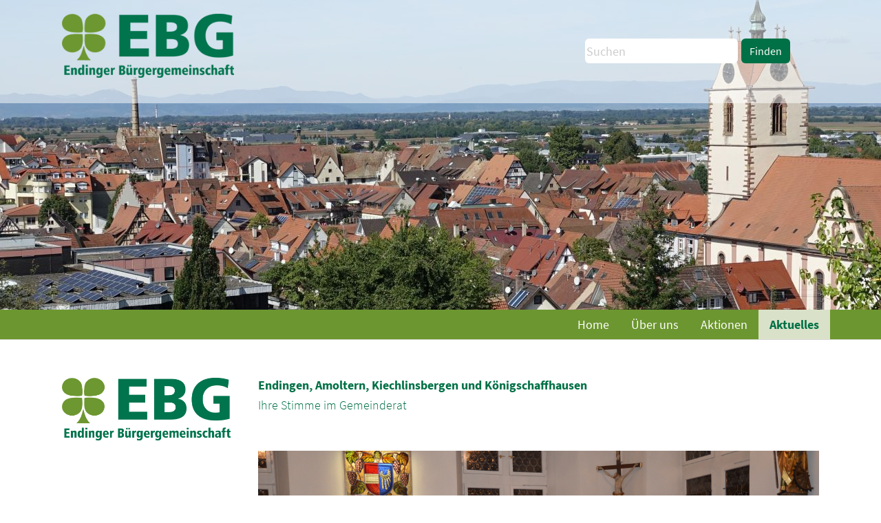

--- FILE ---
content_type: text/html; charset=utf-8
request_url: https://ebg-endingen.de/aktuelles/bericht-aus-der-fraktion/haushaltsrede-2020.html
body_size: 5814
content:
<!DOCTYPE html>
<html lang="en-US" dir="ltr" class="no-js">
<head>

<meta charset="utf-8">
<!-- 
	This website is powered by TYPO3 - inspiring people to share!
	TYPO3 is a free open source Content Management Framework initially created by Kasper Skaarhoj and licensed under GNU/GPL.
	TYPO3 is copyright 1998-2019 of Kasper Skaarhoj. Extensions are copyright of their respective owners.
	Information and contribution at https://typo3.org/
-->

<base href="https://ebg-endingen.de/">
<link rel="shortcut icon" href="/typo3conf/ext/nb_custom/Resources/Public/Graphics/Kleeblatt-EBG.png" type="image/png">
<title>Haushaltsrede 2020 :: Endinger Bürgergemeinschaft</title>
<meta name="generator" content="TYPO3 CMS">
<meta name="viewport" content="width=device-width, initial-scale=1, shrink-to-fit=no">
<meta name="robots" content="index,follow">
<meta name="apple-mobile-web-app-capable" content="no">
<meta name="description" content="Vertretung von Bürgerinteressen in Endingen, Amoltern, Kiechlinsbergen, Königschaffhausen">
<meta name="author" content="EBG Endinger Bürgergemeinschaft">
<meta http-equiv="X-UA-Compatible" content="IE=edge">
<meta name="google" content="notranslate">
<meta property="og:title" content="Haushaltsrede 2020">
<meta property="og:site_name" content="Endinger Bürgergemeinschaft">


<link rel="stylesheet" type="text/css" href="/typo3temp/assets/bootstrappackage/css/theme-620cccd684f850e305abbf4de128b861e9461a9b482fb1ffc9015cd91e61f7ee.css?1552039534" media="all">
<link rel="stylesheet" type="text/css" href="/typo3conf/ext/bootstrap_grids/Resources/Public/Flexslider2/flexslider.css?1538120621" media="all">
<link rel="stylesheet" type="text/css" href="/typo3conf/ext/focuspoint/Resources/Public/jquery-focuspoint-2015-08-31/css/focuspoint.css?1539351039" media="all">
<link rel="stylesheet" type="text/css" href="/typo3conf/ext/nb_custom/Resources/Public/Css/Source-Sans-Pro.css?1539352364" media="all">
<link rel="stylesheet" type="text/css" href="/typo3conf/ext/nb_custom/Resources/Public/Css/all.css?1538141131" media="all">
<link rel="stylesheet" type="text/css" href="/typo3conf/ext/nb_custom/Resources/Public/Css/ebg-custom.css?1555054236" media="all">
<link rel="stylesheet" type="text/css" href="/typo3temp/assets/css/c5da614ee3.css?1539351555" media="all">



<script src="/typo3conf/ext/bootstrap_package/Resources/Public/Contrib/modernizr/modernizr.min.js?1538120586" type="text/javascript" async="async"></script>




<link rel="prev" href="/aktuelles/bericht-aus-der-fraktion/bericht-aus-der-fraktion-2.html">

<style></style>
<script>WebFontConfig={"custom":{"urls":["\/typo3conf\/ext\/bootstrap_package\/Resources\/Public\/Fonts\/bootstrappackageicon.min.css"],"families":["BootstrapPackageIcon"]},"timeout":1000};(function(d){var wf=d.createElement('script'),s=d.scripts[0];wf.src='/typo3conf/ext/bootstrap_package/Resources/Public/Contrib/webfontloader/webfontloader.js';wf.async=false;s.parentNode.insertBefore(wf,s);})(document);</script>
</head>
<body id="p107" class="page-107 pagelevel-3 language-0 backendlayout-spezial_header layout-default">


<div id="top"></div><div class="body-bg"><a class="sr-only sr-only-focusable" href="#page-content"><span>Zum Hauptinhalt springen</span></a><div class="container-fluid nb_layer-logo"><div class="container"><div class="row"><div class="col-xs-12 col-md-8"><div class ="nb_logo"><a title="Zur Startseite Ihrer Bürgervertretung" href="/home.html"><img class="navbar-brand-logo-normal" src="/typo3conf/ext/nb_custom/Resources/Public/Graphics/EBG-Logo_300.png" alt="Endinger Bürgergemeinschaft logo" height="auto" width="auto"></a></div></div><div class="col-xs-12 col-md-4 text-right nb_headersearch"><!--
<form method="post" id="tx_indexedsearch" action="/aktuelles/bericht-aus-der-fraktion/haushaltsrede-2020/b2012f27bd76bf1f1a9e2954767f89cd.html?tx__%5Baction%5D=search&amp;tx__%5Bcontroller%5D=Standard"><div><input type="hidden" name="__referrer[@extension]" value="" /><input type="hidden" name="__referrer[@controller]" value="Standard" /><input type="hidden" name="__referrer[@action]" value="spezialHeader" /><input type="hidden" name="__referrer[arguments]" value="YTowOnt94e176ded805cd8b8ad4b8ab48bae95636acee3b5" /><input type="hidden" name="__referrer[@request]" value="a:3:{s:10:&quot;@extension&quot;;N;s:11:&quot;@controller&quot;;s:8:&quot;Standard&quot;;s:7:&quot;@action&quot;;s:13:&quot;spezialHeader&quot;;}af88b9fc369e32456d94fdf89216c99f96845d3c" /><input type="hidden" name="__trustedProperties" value="a:1:{s:6:&quot;search&quot;;a:15:{s:9:&quot;_sections&quot;;i:1;s:13:&quot;_freeIndexUid&quot;;i:1;s:7:&quot;pointer&quot;;i:1;s:3:&quot;ext&quot;;i:1;s:10:&quot;searchType&quot;;i:1;s:14:&quot;defaultOperand&quot;;i:1;s:9:&quot;mediaType&quot;;i:1;s:9:&quot;sortOrder&quot;;i:1;s:5:&quot;group&quot;;i:1;s:11:&quot;languageUid&quot;;i:1;s:4:&quot;desc&quot;;i:1;s:15:&quot;numberOfResults&quot;;i:1;s:14:&quot;extendedSearch&quot;;i:1;s:5:&quot;sword&quot;;i:1;s:12:&quot;submitButton&quot;;i:1;}}5494a542f3707e493c483b9cfe87f4a7c60879b7" /></div><div class="tx-indexedsearch-hidden-fields"><input type="hidden" name="search[_sections]" value="0" /><input id="tx_indexedsearch_freeIndexUid" type="hidden" name="search[_freeIndexUid]" value="_" /><input id="tx_indexedsearch_pointer" type="hidden" name="search[pointer]" value="0" /><input type="hidden" name="search[ext]" value="" /><input type="hidden" name="search[searchType]" value="" /><input type="hidden" name="search[defaultOperand]" value="" /><input type="hidden" name="search[mediaType]" value="" /><input type="hidden" name="search[sortOrder]" value="" /><input type="hidden" name="search[group]" value="" /><input type="hidden" name="search[languageUid]" value="" /><input type="hidden" name="search[desc]" value="" /><input type="hidden" name="search[numberOfResults]" value="" /><input type="hidden" name="search[extendedSearch]" value="" /></div><fieldset><legend class="sr-only"></legend><div class="form-group"><label for="tx-indexedsearch-searchbox-sword" class="control-label"></label><div class="input-group"><input placeholder="Suche" class="form-control" id="tx-indexedsearch-searchbox-sword" type="text" name="search[sword]" /><span class="input-group-btn"><input class="btn searchbutton" id="tx-indexedsearch-searchbox-button-submit" type="submit" value="GO" name="search[submitButton]" /></span></div></div></fieldset></form>

--><div id="c4" class="frame frame-default frame-type-list frame-layout-0 frame-background-none frame-no-backgroundimage frame-space-before-none frame-space-after-none"><div class="frame-container"><div class="frame-inner">

<div class="tx-indexedsearch-searchbox">
	<form method="post" class="form-inline" id="tx_indexedsearch" action="/meta/suche/b9873fd658a9e5ce5236c2226a3b8ae5.html?tx_indexedsearch_pi2%5Baction%5D=search&amp;tx_indexedsearch_pi2%5Bcontroller%5D=Search">
<div>
<input type="hidden" name="tx_indexedsearch_pi2[__referrer][@extension]" value="IndexedSearch" />
<input type="hidden" name="tx_indexedsearch_pi2[__referrer][@vendor]" value="TYPO3\CMS" />
<input type="hidden" name="tx_indexedsearch_pi2[__referrer][@controller]" value="Search" />
<input type="hidden" name="tx_indexedsearch_pi2[__referrer][@action]" value="form" />
<input type="hidden" name="tx_indexedsearch_pi2[__referrer][arguments]" value="YTowOnt94e176ded805cd8b8ad4b8ab48bae95636acee3b5" />
<input type="hidden" name="tx_indexedsearch_pi2[__referrer][@request]" value="a:4:{s:10:&quot;@extension&quot;;s:13:&quot;IndexedSearch&quot;;s:11:&quot;@controller&quot;;s:6:&quot;Search&quot;;s:7:&quot;@action&quot;;s:4:&quot;form&quot;;s:7:&quot;@vendor&quot;;s:9:&quot;TYPO3\CMS&quot;;}b3bd2605a35a8cb4b57c885d0e1843e8de8f0f63" />
<input type="hidden" name="tx_indexedsearch_pi2[__trustedProperties]" value="a:1:{s:6:&quot;search&quot;;a:15:{s:9:&quot;_sections&quot;;i:1;s:13:&quot;_freeIndexUid&quot;;i:1;s:7:&quot;pointer&quot;;i:1;s:3:&quot;ext&quot;;i:1;s:10:&quot;searchType&quot;;i:1;s:14:&quot;defaultOperand&quot;;i:1;s:9:&quot;mediaType&quot;;i:1;s:9:&quot;sortOrder&quot;;i:1;s:5:&quot;group&quot;;i:1;s:11:&quot;languageUid&quot;;i:1;s:4:&quot;desc&quot;;i:1;s:15:&quot;numberOfResults&quot;;i:1;s:14:&quot;extendedSearch&quot;;i:1;s:5:&quot;sword&quot;;i:1;s:12:&quot;submitButton&quot;;i:1;}}5494a542f3707e493c483b9cfe87f4a7c60879b7" />
</div>

		<div class="tx-indexedsearch-hidden-fields form-group">
			<input type="hidden" name="tx_indexedsearch_pi2[search][_sections]" value="0" />
			<input id="tx_indexedsearch_freeIndexUid" type="hidden" name="tx_indexedsearch_pi2[search][_freeIndexUid]" value="_" />
			<input id="tx_indexedsearch_pointer" type="hidden" name="tx_indexedsearch_pi2[search][pointer]" value="0" />
			<input type="hidden" name="tx_indexedsearch_pi2[search][ext]" value="" />
			<input type="hidden" name="tx_indexedsearch_pi2[search][searchType]" value="1" />
			<input type="hidden" name="tx_indexedsearch_pi2[search][defaultOperand]" value="0" />
			<input type="hidden" name="tx_indexedsearch_pi2[search][mediaType]" value="-1" />
			<input type="hidden" name="tx_indexedsearch_pi2[search][sortOrder]" value="rank_flag" />
			<input type="hidden" name="tx_indexedsearch_pi2[search][group]" value="" />
			<input type="hidden" name="tx_indexedsearch_pi2[search][languageUid]" value="-1" />
			<input type="hidden" name="tx_indexedsearch_pi2[search][desc]" value="" />
			<input type="hidden" name="tx_indexedsearch_pi2[search][numberOfResults]" value="10" />
			<input type="hidden" name="tx_indexedsearch_pi2[search][extendedSearch]" value="" />
		</div>
		<fieldset>
			<div class="tx-indexedsearch-form form-group">


				<div class="input-group">
				
					<label class="sr-only" for="tx-indexedsearch-searchbox-sword">Suchen nach:</label>
					<input placeholder="Suchen" class="tx-indexedsearch-searchbox-sword" id="tx-indexedsearch-searchbox-sword" type="text" name="tx_indexedsearch_pi2[search][sword]" value="" />

					
					<div class="tx-indexedsearch-search-submit">
						<input class="btn btn-default searchbutton" id="tx-indexedsearch-searchbox-button-submit" type="submit" value="Finden" name="tx_indexedsearch_pi2[search][submitButton]" />
					</div>

				</div>
		</div>

		</fieldset>
	</form>
</div>



</div></div></div></div></div></div></div><div class="container-fluid nb_layer-slider"><div class="row"><div id="c1602" class="frame frame-default frame-type-carousel_fullscreen frame-layout-0 frame-background-none frame-no-backgroundimage frame-space-before-none frame-space-after-none"><div class="frame-container"><div class="frame-inner"><div id="carousel-1602" class="carousel carousel-fullscreen carousel-fade slide" data-interval="20000" data-wrap="true" data-ride="carousel"><div class="carousel-inner"><div class="item active carousel-item carousel-item-type carousel-item-type-background_image" data-itemno="0" style=""><div class="carousel-backgroundimage-container"><div id="carousel-backgroundimage-1602-540" class="carousel-backgroundimage"><style>#carousel-backgroundimage-1602-540 { background-image: url('/fileadmin/Fotos/Home/Slider-450/Header_1_AnsichtEndingen_1920x450_Test.jpg'); } @media (min-width: 576px) { #carousel-backgroundimage-1602-540 { background-image: url('/fileadmin/Fotos/Home/Slider-450/Header_1_AnsichtEndingen_1920x450_Test.jpg'); }} @media (min-width: 768px) { #carousel-backgroundimage-1602-540 { background-image: url('/fileadmin/Fotos/Home/Slider-450/Header_1_AnsichtEndingen_1920x450_Test.jpg'); }} @media (min-width: 992px) { #carousel-backgroundimage-1602-540 { background-image: url('/fileadmin/Fotos/Home/Slider-450/Header_1_AnsichtEndingen_1920x450_Test.jpg'); }} @media (min-width: 1200px) { #carousel-backgroundimage-1602-540 { background-image: url('/fileadmin/Fotos/Home/Slider-450/Header_1_AnsichtEndingen_1920x450_Test.jpg'); }} </style></div></div><div class="carousel-content"></div></div><div class="item carousel-item carousel-item-type carousel-item-type-background_image" data-itemno="1" style=""><div class="carousel-backgroundimage-container"><div id="carousel-backgroundimage-1602-541" class="carousel-backgroundimage"><style>#carousel-backgroundimage-1602-541 { background-image: url('/fileadmin/Fotos/Home/Slider-600/Header%202%20%20Erleweiher%202500%20x%20600.jpg'); } @media (min-width: 576px) { #carousel-backgroundimage-1602-541 { background-image: url('/fileadmin/Fotos/Home/Slider-600/Header%202%20%20Erleweiher%202500%20x%20600.jpg'); }} @media (min-width: 768px) { #carousel-backgroundimage-1602-541 { background-image: url('/fileadmin/Fotos/Home/Slider-600/Header%202%20%20Erleweiher%202500%20x%20600.jpg'); }} @media (min-width: 992px) { #carousel-backgroundimage-1602-541 { background-image: url('/fileadmin/Fotos/Home/Slider-600/Header%202%20%20Erleweiher%202500%20x%20600.jpg'); }} @media (min-width: 1200px) { #carousel-backgroundimage-1602-541 { background-image: url('/fileadmin/Fotos/Home/Slider-600/Header%202%20%20Erleweiher%202500%20x%20600.jpg'); }} </style></div></div><div class="carousel-content"></div></div><div class="item carousel-item carousel-item-type carousel-item-type-background_image" data-itemno="2" style=""><div class="carousel-backgroundimage-container"><div id="carousel-backgroundimage-1602-542" class="carousel-backgroundimage"><style>#carousel-backgroundimage-1602-542 { background-image: url('/fileadmin/Fotos/Home/Slider-600/Header%203%20Bahnhof%20OPNV%202500%20x%20600.jpg'); } @media (min-width: 576px) { #carousel-backgroundimage-1602-542 { background-image: url('/fileadmin/Fotos/Home/Slider-600/Header%203%20Bahnhof%20OPNV%202500%20x%20600.jpg'); }} @media (min-width: 768px) { #carousel-backgroundimage-1602-542 { background-image: url('/fileadmin/Fotos/Home/Slider-600/Header%203%20Bahnhof%20OPNV%202500%20x%20600.jpg'); }} @media (min-width: 992px) { #carousel-backgroundimage-1602-542 { background-image: url('/fileadmin/Fotos/Home/Slider-600/Header%203%20Bahnhof%20OPNV%202500%20x%20600.jpg'); }} @media (min-width: 1200px) { #carousel-backgroundimage-1602-542 { background-image: url('/fileadmin/Fotos/Home/Slider-600/Header%203%20Bahnhof%20OPNV%202500%20x%20600.jpg'); }} </style></div></div><div class="carousel-content"></div></div><div class="item carousel-item carousel-item-type carousel-item-type-background_image" data-itemno="3" style=""><div class="carousel-backgroundimage-container"><div id="carousel-backgroundimage-1602-543" class="carousel-backgroundimage"><style>#carousel-backgroundimage-1602-543 { background-image: url('/fileadmin/Fotos/Home/Slider-600/Header%204%20Buergerhaus%202500%20x%20600.jpg'); } @media (min-width: 576px) { #carousel-backgroundimage-1602-543 { background-image: url('/fileadmin/Fotos/Home/Slider-600/Header%204%20Buergerhaus%202500%20x%20600.jpg'); }} @media (min-width: 768px) { #carousel-backgroundimage-1602-543 { background-image: url('/fileadmin/Fotos/Home/Slider-600/Header%204%20Buergerhaus%202500%20x%20600.jpg'); }} @media (min-width: 992px) { #carousel-backgroundimage-1602-543 { background-image: url('/fileadmin/Fotos/Home/Slider-600/Header%204%20Buergerhaus%202500%20x%20600.jpg'); }} @media (min-width: 1200px) { #carousel-backgroundimage-1602-543 { background-image: url('/fileadmin/Fotos/Home/Slider-600/Header%204%20Buergerhaus%202500%20x%20600.jpg'); }} </style></div></div><div class="carousel-content"></div></div><div class="item carousel-item carousel-item-type carousel-item-type-background_image" data-itemno="4" style=""><div class="carousel-backgroundimage-container"><div id="carousel-backgroundimage-1602-544" class="carousel-backgroundimage"><style>#carousel-backgroundimage-1602-544 { background-image: url('/fileadmin/Fotos/Home/Slider-600/Header%205%20Endingen%20aus%20den%20Reben%202500%20x%20600.jpg'); } @media (min-width: 576px) { #carousel-backgroundimage-1602-544 { background-image: url('/fileadmin/Fotos/Home/Slider-600/Header%205%20Endingen%20aus%20den%20Reben%202500%20x%20600.jpg'); }} @media (min-width: 768px) { #carousel-backgroundimage-1602-544 { background-image: url('/fileadmin/Fotos/Home/Slider-600/Header%205%20Endingen%20aus%20den%20Reben%202500%20x%20600.jpg'); }} @media (min-width: 992px) { #carousel-backgroundimage-1602-544 { background-image: url('/fileadmin/Fotos/Home/Slider-600/Header%205%20Endingen%20aus%20den%20Reben%202500%20x%20600.jpg'); }} @media (min-width: 1200px) { #carousel-backgroundimage-1602-544 { background-image: url('/fileadmin/Fotos/Home/Slider-600/Header%205%20Endingen%20aus%20den%20Reben%202500%20x%20600.jpg'); }} </style></div></div><div class="carousel-content"></div></div><div class="item carousel-item carousel-item-type carousel-item-type-background_image" data-itemno="5" style=""><div class="carousel-backgroundimage-container"><div id="carousel-backgroundimage-1602-545" class="carousel-backgroundimage"><style>#carousel-backgroundimage-1602-545 { background-image: url('/fileadmin/Fotos/Home/Slider-600/Header%206%20%20Ausflug%20Mage%20Solar%202500%20x%20600.jpg'); } @media (min-width: 576px) { #carousel-backgroundimage-1602-545 { background-image: url('/fileadmin/Fotos/Home/Slider-600/Header%206%20%20Ausflug%20Mage%20Solar%202500%20x%20600.jpg'); }} @media (min-width: 768px) { #carousel-backgroundimage-1602-545 { background-image: url('/fileadmin/Fotos/Home/Slider-600/Header%206%20%20Ausflug%20Mage%20Solar%202500%20x%20600.jpg'); }} @media (min-width: 992px) { #carousel-backgroundimage-1602-545 { background-image: url('/fileadmin/Fotos/Home/Slider-600/Header%206%20%20Ausflug%20Mage%20Solar%202500%20x%20600.jpg'); }} @media (min-width: 1200px) { #carousel-backgroundimage-1602-545 { background-image: url('/fileadmin/Fotos/Home/Slider-600/Header%206%20%20Ausflug%20Mage%20Solar%202500%20x%20600.jpg'); }} </style></div></div><div class="carousel-content"></div></div></div><ol class="carousel-indicators"><li data-target="#carousel-1602" data-slide-to="0" class="active"><span>
                    Slider 1
                </span></li><li data-target="#carousel-1602" data-slide-to="1" class=""><span>
                    Slider 2
                </span></li><li data-target="#carousel-1602" data-slide-to="2" class=""><span>
                    Slider 3
                </span></li><li data-target="#carousel-1602" data-slide-to="3" class=""><span>
                    Slider 4
                </span></li><li data-target="#carousel-1602" data-slide-to="4" class=""><span>
                    Slider 5
                </span></li><li data-target="#carousel-1602" data-slide-to="5" class=""><span>
                    Slider 6
                </span></li></ol><a data-slide="prev" role="button" class="left carousel-control carousel-control-prev" href="#carousel-1602"><span class="carousel-control-icon carousel-control-prev-icon"></span><span class="sr-only">Zurück</span></a><a data-slide="next" role="button" class="right carousel-control carousel-control-next" href="#carousel-1602"><span class="carousel-control-icon carousel-control-next-icon"></span><span class="sr-only">Weiter</span></a></div></div></div></div></div></div><header id="page-header" class="bp-page-header navbar navbar-mainnavigation navbar-default navbar-has-image navbar-top"><div class="container"><button class="navbar-toggler collapsed" type="button" data-toggle="collapse" data-target="#mainnavigation" aria-expanded="false" aria-label="Toggle navigation"><span class="navbar-toggler-icon"></span></button><nav id="mainnavigation" class="collapse navbar-collapse"><ul class="navbar-nav"><li class="nav-item"><a href="/home.html" id="nav-item-2" class="nav-link" title="Home"><span class="nav-link-text">Home</span></a></li><li class="nav-item dropup dropdown-hover"><a href="/ueber-uns.html" id="nav-item-3" class="nav-link dropdown-toggle" title="Über uns" aria-haspopup="true" aria-expanded="false"><span class="nav-link-text">Über uns</span></a><ul class="dropdown-menu" aria-labelledby="nav-item-3"><li><a href="/ueber-uns/gemeinderatswahl-2024.html" class="dropdown-item" title="Gemeinderatswahl 2024"><span class="dropdown-text">Gemeinderatswahl 2024</span></a></li><li><a href="/ueber-uns/ebg-fraktion.html" class="dropdown-item" title="EBG-Fraktion"><span class="dropdown-text">EBG-Fraktion</span></a></li><li><a href="/ueber-uns/ebg-vorstand.html" class="dropdown-item" title="EBG-Vorstand"><span class="dropdown-text">EBG-Vorstand</span></a></li><li><a href="/ueber-uns/geschichte.html" class="dropdown-item" title="Geschichte"><span class="dropdown-text">Geschichte</span></a></li><li><a href="/ueber-uns/ziele.html" class="dropdown-item" title="Ziele"><span class="dropdown-text">Ziele</span></a></li><li><a href="/ueber-uns/mitgliedschaft.html" class="dropdown-item" title="Mitgliedschaft"><span class="dropdown-text">Mitgliedschaft</span></a></li></ul></li><li class="nav-item dropup dropdown-hover"><a href="/aktionen.html" id="nav-item-4" class="nav-link dropdown-toggle" title="Aktionen" aria-haspopup="true" aria-expanded="false"><span class="nav-link-text">Aktionen</span></a><ul class="dropdown-menu" aria-labelledby="nav-item-4"><li><a href="/aktionen/ausfluege.html" class="dropdown-item" title="Ausflüge"><span class="dropdown-text">Ausflüge</span></a></li><li><a href="/aktionen/veranstaltungen.html" class="dropdown-item" title="Veranstaltungen"><span class="dropdown-text">Veranstaltungen</span></a></li></ul></li><li class="nav-item active dropup dropdown-hover"><a href="/aktuelles.html" id="nav-item-5" class="nav-link dropdown-toggle" title="Aktuelles" aria-haspopup="true" aria-expanded="false"><span class="nav-link-text">Aktuelles</span></a><ul class="dropdown-menu" aria-labelledby="nav-item-5"><li><a href="/aktuelles/ein-ganz-besonderer-baum.html" class="dropdown-item" title="Ein ganz besonderer Baum"><span class="dropdown-text">Ein ganz besonderer Baum</span></a></li><li><a href="/aktuelles/naechtlicher-transport.html" class="dropdown-item" title="Nächtlicher Transport"><span class="dropdown-text">Nächtlicher Transport</span></a></li><li><a href="/aktuelles/bericht-aus-der-fraktion.html" class="dropdown-item active" title="Bericht aus der Fraktion"><span class="dropdown-text">Bericht aus der Fraktion</span></a></li><li><a href="/aktuelles/infos-vom-ratstisch.html" class="dropdown-item" title="Infos vom Ratstisch"><span class="dropdown-text">Infos vom Ratstisch</span></a></li><li><a href="/aktuelles/termine.html" class="dropdown-item" title="Termine"><span class="dropdown-text">Termine</span></a></li></ul></li></ul></nav></div></header><nav class="breadcrumb-section" aria-label="breadcrumb"><div class="container"><p class="sr-only" id="breadcrumb">Sie sind hier:</p><ol class="breadcrumb"><li class="breadcrumb-item"><a class="breadcrumb-link" href="/home.html" title="EBG root"><span class="breadcrumb-text">EBG root</span></a></li><li class="breadcrumb-item"><a class="breadcrumb-link" href="/aktuelles.html" title="Aktuelles"><span class="breadcrumb-text">Aktuelles</span></a></li><li class="breadcrumb-item"><a class="breadcrumb-link" href="/aktuelles/bericht-aus-der-fraktion.html" title="Bericht aus der Fraktion"><span class="breadcrumb-text">Bericht aus der Fraktion</span></a></li><li class="breadcrumb-item active" aria-current="page"><span class="breadcrumb-text">Haushaltsrede 2020</span></li></ol></div></nav><div id="page-content" class="bp-page-content main-section"><!--TYPO3SEARCH_begin--><div class="section section-default nb_content"><div class="container"><div class="row"><div class="  col-md-3  "><div id="c1603" class="frame frame-default frame-type-textpic frame-layout-0 frame-background-none frame-no-backgroundimage frame-space-before-none frame-space-after-none"><div class="frame-container"><div class="frame-inner"><div class="textpic textpic-above"><div class="textpic-item textpic-gallery"><div class="gallery-row"><div class="gallery-item gallery-item-size-1"><figure class="image"><picture><source data-variant="default" data-maxwidth="1900"  media="(min-width: 1200px)" srcset="/fileadmin/Fotos/Global/EBG-Logo-2018.png"><source data-variant="large" data-maxwidth="920"  media="(min-width: 992px)" srcset="/fileadmin/Fotos/Global/EBG-Logo-2018.png"><source data-variant="medium" data-maxwidth="680"  media="(min-width: 768px)" srcset="/fileadmin/Fotos/Global/EBG-Logo-2018.png"><source data-variant="small" data-maxwidth="500"  media="(min-width: 576px)" srcset="/fileadmin/Fotos/Global/EBG-Logo-2018.png"><source data-variant="extrasmall" data-maxwidth="374" srcset="/fileadmin/Fotos/Global/EBG-Logo-2018.png"><img src="/fileadmin/Fotos/Global/EBG-Logo-2018.png" title="" alt=""></picture></figure></div></div></div><div class="textpic-item textpic-text"></div></div></div></div></div><div id="c1604" class="frame frame-default frame-type-shortcut frame-layout-0 frame-background-none frame-no-backgroundimage frame-space-before-none frame-space-after-none"><div class="frame-container"><div class="frame-inner"><div id="c15" class="frame frame-default frame-type-textpic frame-layout-0 frame-background-none frame-no-backgroundimage frame-space-before-none frame-space-after-none"><div class="frame-container"><div class="frame-inner"><div class="textpic textpic-below"><div class="textpic-item textpic-gallery"></div><div class="textpic-item textpic-text"><header class="frame-header"><h2 class="element-header "><span>AKTUELL</span></h2></header><div class="well"><p><strong><a href="/aktuelles/infos-vom-ratstisch/verkehr-innenstadt.html">Verkehrskonzept</a></strong></p><p><strong><a href="/aktionen/ausfluege/besichtigung-asmoplast-2025.html">Besichtigung AsMoPlast</a></strong></p><p><strong><a href="/aktuelles/infos-vom-ratstisch.html">Infos vom Ratstisch</a></strong></p><p><strong><a href="/fileadmin/user_upload/Haushaltsrede_2025.pdf">Haushaltsrede 2025</a></strong></p><p><strong><a href="/aktuelles/termine.html">Termine</a></strong></p></div><p>&nbsp;</p></div></div></div></div></div></div></div></div></div><div class="  col-md-9  "><div id="c1605" class="frame frame-default frame-type-header frame-layout-0 frame-background-none frame-no-backgroundimage frame-space-before-none frame-space-after-none"><div class="frame-container"><div class="frame-inner"><header class="frame-header"><h2 class="element-header "><span>Endingen, Amoltern, Kiechlinsbergen und Königschaffhausen</span></h2><h3 class="element-subheader "><span>Ihre Stimme im Gemeinderat</span></h3></header></div></div></div><div id="c1606" class="frame frame-default frame-type-image frame-layout-0 frame-background-none frame-no-backgroundimage frame-space-before-none frame-space-after-none"><div class="frame-container"><div class="frame-inner"><div class="gallery-row"><div class="gallery-item gallery-item-size-1"><figure class="image"><picture><source data-variant="default" data-maxwidth="1900"  media="(min-width: 1200px)" srcset="/fileadmin/user_upload/Slider_8_Fraktion_2020_c.jpg"><source data-variant="large" data-maxwidth="920"  media="(min-width: 992px)" srcset="/fileadmin/user_upload/Slider_8_Fraktion_2020_c.jpg"><source data-variant="medium" data-maxwidth="680"  media="(min-width: 768px)" srcset="/fileadmin/user_upload/Slider_8_Fraktion_2020_c.jpg"><source data-variant="small" data-maxwidth="500"  media="(min-width: 576px)" srcset="/fileadmin/user_upload/Slider_8_Fraktion_2020_c.jpg"><source data-variant="extrasmall" data-maxwidth="374" srcset="/fileadmin/user_upload/Slider_8_Fraktion_2020_c.jpg"><img src="/fileadmin/user_upload/Slider_8_Fraktion_2020_c.jpg" title="" alt=""></picture></figure></div></div></div></div></div><div id="c1612" class="frame frame-default frame-type-image frame-layout-0 frame-background-none frame-no-backgroundimage frame-space-before-none frame-space-after-none"><div class="frame-container"><div class="frame-inner"><header class="frame-header"><h2 class="element-header "><a href="/fileadmin/user_upload/Haushaltsrede_EBG20-1.pdf"><span>Haushaltsrede 2020 - zum Weiterlesen bitte hier klicken</span></a></h2></header><div class="gallery-row"><div class="gallery-item gallery-item-size-1"><!-- NOT SUPPORTED MEDIA TYPE --></div></div></div></div></div><div id="c1664" class="frame frame-default frame-type-image frame-layout-0 frame-background-none frame-no-backgroundimage frame-space-before-none frame-space-after-none"><div class="frame-container"><div class="frame-inner"><header class="frame-header"><h2 class="element-header "><a href="/fileadmin/Dokumente_Downloads/Protokolle/Haushaltsrede_EBG_2022_.pdf"><span>Haushaltsrede 2022 - zum Weiterlesen bitte hier klicken</span></a></h2></header><div class="gallery-row"><div class="gallery-item gallery-item-size-1"><!-- NOT SUPPORTED MEDIA TYPE --></div></div></div></div></div></div></div></div></div><!--TYPO3SEARCH_end--></div><footer id="page-footer" class="bp-page-footer"><section class="section footer-section footer-section-meta"><div class="frame frame-background-none frame-space-before-none frame-space-after-none"><div class="frame-container"><div class="frame-inner"><div class="footer-meta"><ul id="meta_menu" class="meta-menu"><li><a href="/meta/kontakt.html" title="Kontakt"><span>Kontakt</span></a></li><li><a href="/meta/impressum.html" title="Impressum"><span>Impressum</span></a></li><li><a href="/meta/datenschutz.html" title="Datenschutz"><span>Datenschutz</span></a></li><li><a href="/meta/sitemap.html" title="Sitemap"><span>Sitemap</span></a></li></ul></div><div class="footer-copyright"><p>&copy; 2019 EBG Endinger Bürgergemeinschaft</p></div><div class="footer-sociallinks"><div class="sociallinks"><ul class="sociallinks-list"></ul></div></div></div></div></div></section></footer><a class="scroll-top" title="Nach oben rollen" href="#top"><span class="scroll-top-icon"></span></a></div>
<script src="/typo3conf/ext/bootstrap_package/Resources/Public/Contrib/jquery/jquery.min.js?1538120586" type="text/javascript"></script>
<script src="/typo3conf/ext/bootstrap_package/Resources/Public/Contrib/bootstrap4/js/bootstrap.min.js?1538120586" type="text/javascript"></script>
<script src="/typo3conf/ext/bootstrap_package/Resources/Public/Contrib/hammerjs/hammer.min.js?1538120586" type="text/javascript"></script>
<script src="/typo3conf/ext/bootstrap_package/Resources/Public/Contrib/photoswipe/photoswipe.min.js?1538120586" type="text/javascript"></script>
<script src="/typo3conf/ext/bootstrap_package/Resources/Public/Contrib/photoswipe/photoswipe-ui-default.min.js?1538120586" type="text/javascript"></script>
<script src="/typo3conf/ext/bootstrap_package/Resources/Public/JavaScript/Dist/bootstrap.form.min.js?1538120586" type="text/javascript"></script>
<script src="/typo3conf/ext/bootstrap_package/Resources/Public/JavaScript/Dist/bootstrap.swipe.min.js?1538120586" type="text/javascript"></script>
<script src="/typo3conf/ext/bootstrap_package/Resources/Public/JavaScript/Dist/bootstrap.popover.min.js?1538120586" type="text/javascript"></script>
<script src="/typo3conf/ext/bootstrap_package/Resources/Public/JavaScript/Dist/bootstrap.stickyheader.min.js?1538120586" type="text/javascript"></script>
<script src="/typo3conf/ext/bootstrap_package/Resources/Public/JavaScript/Dist/bootstrap.smoothscroll.min.js?1538120586" type="text/javascript"></script>
<script src="/typo3conf/ext/bootstrap_package/Resources/Public/JavaScript/Dist/bootstrap.lightbox.min.js?1538120586" type="text/javascript"></script>
<script src="/typo3conf/ext/bootstrap_package/Resources/Public/JavaScript/Dist/bootstrap.navbar.min.js?1538120586" type="text/javascript"></script>
<script src="/typo3conf/ext/bootstrap_grids/Resources/Public/Flexslider2/jquery.flexslider-min.js?1538120621" type="text/javascript"></script>
<script src="/typo3conf/ext/bootstrap_package/Resources/Public/Contrib/popper/popper.min.js?1538120586" type="text/javascript"></script>

<script src="/typo3conf/ext/focuspoint/Resources/Public/jquery-focuspoint-2015-08-31/js/jquery.focuspoint.min.js?1539351039" type="text/javascript"></script>
<script src="/typo3conf/ext/nb_custom/Resources/Public/JavaScript/dropdowndropup.js?1550687807" type="text/javascript"></script>

<script type="text/javascript">
/*<![CDATA[*/
/*TS_inlineFooter*/
jQuery(document).ready(function(){ var focusImages = jQuery('.focuspoint'); if(focusImages.length) { focusImages.focusPoint(); } });

/*]]>*/
</script>


</body>
</html>

--- FILE ---
content_type: text/css; charset=utf-8
request_url: https://ebg-endingen.de/typo3conf/ext/nb_custom/Resources/Public/Css/Source-Sans-Pro.css?1539352364
body_size: 417
content:
/* source-sans-pro-300 - latin */
@font-face {
  font-family: 'Source Sans Pro';
  font-style: normal;
  font-weight: 300;
  src: url('../Fonts/source-sans-pro-v11-latin-300.eot'); /* IE9 Compat Modes */
  src: local('Source Sans Pro Light'), local('SourceSansPro-Light'),
       url('../Fonts/source-sans-pro-v11-latin-300.eot?#iefix') format('embedded-opentype'), /* IE6-IE8 */
       url('../Fonts/source-sans-pro-v11-latin-300.woff2') format('woff2'), /* Super Modern Browsers */
       url('../Fonts/source-sans-pro-v11-latin-300.woff') format('woff'), /* Modern Browsers */
       url('../Fonts/source-sans-pro-v11-latin-300.ttf') format('truetype'), /* Safari, Android, iOS */
       url('../Fonts/source-sans-pro-v11-latin-300.svg#SourceSansPro') format('svg'); /* Legacy iOS */
}
/* source-sans-pro-regular - latin */
@font-face {
  font-family: 'Source Sans Pro';
  font-style: normal;
  font-weight: 400;
  src: url('../Fonts/source-sans-pro-v11-latin-regular.eot'); /* IE9 Compat Modes */
  src: local('Source Sans Pro Regular'), local('SourceSansPro-Regular'),
       url('../Fonts/source-sans-pro-v11-latin-regular.eot?#iefix') format('embedded-opentype'), /* IE6-IE8 */
       url('../Fonts/source-sans-pro-v11-latin-regular.woff2') format('woff2'), /* Super Modern Browsers */
       url('../Fonts/source-sans-pro-v11-latin-regular.woff') format('woff'), /* Modern Browsers */
       url('../Fonts/source-sans-pro-v11-latin-regular.ttf') format('truetype'), /* Safari, Android, iOS */
       url('../Fonts/source-sans-pro-v11-latin-regular.svg#SourceSansPro') format('svg'); /* Legacy iOS */
}
/* source-sans-pro-700 - latin */
@font-face {
  font-family: 'Source Sans Pro';
  font-style: normal;
  font-weight: 700;
  src: url('../Fonts/source-sans-pro-v11-latin-700.eot'); /* IE9 Compat Modes */
  src: local('Source Sans Pro Bold'), local('SourceSansPro-Bold'),
       url('../Fonts/source-sans-pro-v11-latin-700.eot?#iefix') format('embedded-opentype'), /* IE6-IE8 */
       url('../Fonts/source-sans-pro-v11-latin-700.woff2') format('woff2'), /* Super Modern Browsers */
       url('../Fonts/source-sans-pro-v11-latin-700.woff') format('woff'), /* Modern Browsers */
       url('../Fonts/source-sans-pro-v11-latin-700.ttf') format('truetype'), /* Safari, Android, iOS */
       url('../Fonts/source-sans-pro-v11-latin-700.svg#SourceSansPro') format('svg'); /* Legacy iOS */
}

--- FILE ---
content_type: text/css; charset=utf-8
request_url: https://ebg-endingen.de/typo3conf/ext/nb_custom/Resources/Public/Css/ebg-custom.css?1555054236
body_size: 2145
content:
/*
EBG Endinger Bürgerschaft Custom CSS 10.2018

grün dunkel: #007046;
grün hell: #6C962F;
grün heller (navi active bg) #dae1c9;
*/
/* ---------- Basics ---------- */
body {
	
	font-family: "Source Sans Pro", sans-serif;
	font-size: 18px;
}


@media (max-width: 992px) {
	.container {
		padding: 0 10px !important;
	}
	.section {
		padding: 0 !important;
	}
}

@media (min-width: 990px) {
	.container {
	    width: 990px;
	}
}
@media (min-width: 1200px) {
	.container {
	    width: 1200px;
	}
}

h1 {
	color: #007046;
	font-size: 28px;
}

h2 {
	color: #007046;
	font-size: 18px;
	font-weight: bold;
}
h3 {
	color: #007046;
	font-size: 18px;
}

.btn-primary {
    color: #fff;
    background-color: #007046;
    border: 0px solid;
    border-radius: 6px;
}

.breadcrumb {
	display: none;
}

/* ---------- transparent header-section ------------ */

.nb_logo img {
	width: 100px;
	background: url('../Graphics/bg-white-50.png');
	padding: 5px; 
}
.nb_layer-logo {
	height: 80px;
	background-image: none;
	background-color: transparent !important;
	position: absolute;
	top: 0;
	z-index: 200;
}
img.navbar-brand-logo-normal {
	margin-top: 10px;
	margin-left: -10px;
}

@media only screen and (min-width: 992px) {
	.nb_layer-logo {
		height: 150px;
		background-image: url("../Graphics/bg-white-50.png") !important;
	}
	.nb_logo {
		width: 250px;
		height: 150px;
	}
	.nb_logo img {
		width: 250px;
		background: none;
		padding: 0;
	}
	img.navbar-brand-logo-normal {
		margin-top: 20px;
		margin-left: 0;
	}

}

.searchbutton {
	color: #fff;
	background: #007046;
	margin-left: 5px;
	border-radius: 6px;
	border: 0px solid;
}
input {
	border-radius: 6px;
}
input.tx-indexedsearch-searchbox-sword {
	border: 0px solid;
	padding-left: 2px;
	color: #6C962F;
}
input::placeholder {
	margin-left: 2px;
	color: #ccc;
}
.nb_headersearch .media,
.nb_headersearch p {
	display: none !important;
}

/* ---------- slider and header-pic ------------ */
.nb_layer-slider {
	position: relative;
	height: 450px !important;
	max-height: 450px !important;
	
}
.nb_layer-slider .row {
	display: block;
	padding: 0 !important;
}
.nb_layer-slider .frame {
	padding: 0;
}
.nb_layer-slider .frame-container {
	max-width: 100%;
	max-width: auto;
	width: auto;
	margin: 0;
	padding: 0;
	height: 450px !important;
	max-height: 450px !important;*/
}
.nb_layer-slider .carousel-inner {
	height: 450px !important;
	max-height: 450px !important;
}
.nb_layer-slider .carousel-backgroundimage {
	height: 450px;
	max-height: 450px;
}
.nb_layer-slider .carousel-content {
	height: auto;
}
.nb_layer-slider .gallery-row {
	display: inline;
	margin-right: 0;
	margin-left: 0;
}
.nb_layer-slider .gallery-item {
	padding-left: 0;
	padding-right: 0;
}







@media only screen and (max-width: 1024px) {


	#c12.frame {
		padding-top: 0;
		padding-bottom: 0;
	}

	.frame-hide-small,
	#c4,
	#c767,
	#c771,
	#c772,
	#c773,
	#c774,
	#c775,
	#c863,
	#c776,
	#c785,
	#c786,
	#c787,
	#c947 {
		display: none;
	}
	.nb_layer-slider {
		height: 170px !important;
		max-height: 170px !important;
	}
	.nb_layer-slider .frame-container {
		height: 170px !important;
		max-height: 170px !important;*/
	}
	.nb_layer-slider .carousel-inner {
		height: 170px !important;
		max-height: 170px !important;
	}
	.nb_layer-slider .carousel-backgroundimage {
		height: 170px;
		max-height: 170px;
	}

	}
	.nb_layer-slider {
		width: 100% !important;
	}
	.nb_layer-slider .frame-container {
		width: 100% !important;
	}
	.nb_layer-slider .carousel-inner {
		width: 100% !important;
	}
	.nb_layer-slider .carousel-backgroundimage {
		width: 100% !important;
	}

}


/* ------------ the main menu ------------ */

.navbar-default ul li a {
	width: 150px;
}

.navbar-default ul li li a {
	width: 250px;
}

.navbar-default,
.navbar-default-transition,
.navbar-default-transition.navbar-transition {
  background-color: #6C962F !important;
  border-color: #6C962F !important;
}
.navbar-default .navbar-brand,
.navbar-default-transition .navbar-brand,
.navbar-default-transition.navbar-transition .navbar-brand {
  color: #fff;
}
.navbar-default .navbar-brand:hover,
.navbar-default .navbar-brand:focus,
.navbar-default-transition .navbar-brand:hover,
.navbar-default-transition .navbar-brand:focus,
.navbar-default-transition.navbar-transition .navbar-brand:hover,
.navbar-default-transition.navbar-transition .navbar-brand:focus {
  color: #007046;
  background-color: #fff;
}

.navbar-default .navbar-text,
.navbar-default-transition .navbar-text,
.navbar-default-transition.navbar-transition .navbar-text {
  color: #fff;
}
.navbar-default .navbar-nav > li > a,
.navbar-default-transition .navbar-nav > li > a,
.navbar-default-transition.navbar-transition .navbar-nav > li > a {
  color: #fff !important;
}
.navbar-default .navbar-nav > li:focus-within > a,
.navbar-default .navbar-nav > li > a:hover,
.navbar-default .navbar-nav > li > a:focus,
.navbar-default-transition .navbar-nav > li:focus-within > a,
.navbar-default-transition .navbar-nav > li > a:hover,
.navbar-default-transition .navbar-nav > li > a:focus,
.navbar-default-transition.navbar-transition .navbar-nav > li:focus-within > a,
.navbar-default-transition.navbar-transition .navbar-nav > li > a:hover,
.navbar-default-transition.navbar-transition .navbar-nav > li > a:focus {
  color: #007046 !important;
  background-color: #dae1c9;
}


.navbar-default .navbar-nav > .active > a,
.navbar-default .navbar-nav > .active > a:hover,
.navbar-default .navbar-nav > .active > a:focus,
.navbar-default-transition .navbar-nav > .active > a,
.navbar-default-transition .navbar-nav > .active > a:hover,
.navbar-default-transition .navbar-nav > .active > a:focus,
.navbar-default-transition.navbar-transition .navbar-nav > .active > a,
.navbar-default-transition.navbar-transition .navbar-nav > .active > a:hover,
.navbar-default-transition.navbar-transition .navbar-nav > .active > a:focus {
  color: #007046 !important;
  background-color: #dae1c9;
  font-weight: bold;
}
.navbar-default .navbar-nav > .disabled > a,
.navbar-default .navbar-nav > .disabled > a:hover,
.navbar-default .navbar-nav > .disabled > a:focus,
.navbar-default-transition .navbar-nav > .disabled > a,
.navbar-default-transition .navbar-nav > .disabled > a:hover,
.navbar-default-transition .navbar-nav > .disabled > a:focus,
.navbar-default-transition.navbar-transition .navbar-nav > .disabled > a,
.navbar-default-transition.navbar-transition .navbar-nav > .disabled > a:hover,
.navbar-default-transition.navbar-transition .navbar-nav > .disabled > a:focus {
  color: #ccc;
  background-color: transparent;
}
.navbar-default .navbar-toggle,
.navbar-default-transition .navbar-toggle,
.navbar-default-transition.navbar-transition .navbar-toggle {
  border-color: transparent;
}
.navbar-default .navbar-toggle:hover,
.navbar-default .navbar-toggle:focus,
.navbar-default-transition .navbar-toggle:hover,
.navbar-default-transition .navbar-toggle:focus,
.navbar-default-transition.navbar-transition .navbar-toggle:hover,
.navbar-default-transition.navbar-transition .navbar-toggle:focus {
  background-color: transparent;
}
.navbar-default .navbar-toggle .icon-bar,
.navbar-default-transition .navbar-toggle .icon-bar,
.navbar-default-transition.navbar-transition .navbar-toggle .icon-bar {
  background-color: #8c8c8c;
}
.navbar-default .navbar-collapse,
.navbar-default .navbar-form,
.navbar-default-transition .navbar-collapse,
.navbar-default-transition .navbar-form,
.navbar-default-transition.navbar-transition .navbar-collapse,
.navbar-default-transition.navbar-transition .navbar-form {
  border-color: #eeeeee;
}
.navbar-default .navbar-nav > .show > a,
.navbar-default .navbar-nav > .show > a:hover,
.navbar-default .navbar-nav > .show > a:focus,
.navbar-default-transition .navbar-nav > .show > a,
.navbar-default-transition .navbar-nav > .show > a:hover,
.navbar-default-transition .navbar-nav > .show > a:focus,
.navbar-default-transition.navbar-transition .navbar-nav > .show > a,
.navbar-default-transition.navbar-transition .navbar-nav > .show > a:hover,
.navbar-default-transition.navbar-transition .navbar-nav > .show > a:focus {
  background-color: #dae1c9;
  color: #007046 !important;
}

.navbar-mainnavigation .navbar-nav > li > .nav-link::before {
	background: transparent;
}

.navbar-default li ul a {
	color: #007046;	
}
.navbar-default li ul {
	background: url('../Graphics/bg-white-70.png');
}
.navbar-default li ul a:hover,
.navbar-default li ul li:hover {
	background: url('../Graphics/bg-white-40.png');
	color: #007046;	
}
.navbar-default li ul a:hover {
	font-weight: bold;
}
.dropdown-item.active, .dropdown-item:active {
    color: #007046;
    text-decoration: none;
    background-color: #dae1c9;
    background-color: #007046;
    color: #fff;
}
.navbar-toggler, 
.navbar-light .navbar-toggler, 
.navbar-default .navbar-toggler, 
.navbar-default-transition .navbar-toggler, 
.navbar-default-transition.navbar-transition .navbar-toggler {
	color: #fff;
}

.navbar-toggler-icon {
	display: none;
}
.collapsed .navbar-toggler-icon {
	display: inline-block !important;
}


@media only screen and (max-width: 991px) {
	.navbar-mainnavigation .dropdown-menu.show {
	    position: relative;
	    margin-left: -20px;
	    margin-right: 20px;
	    border: none;
	    background: transparent;
	    border-left: 0px solid #4faf98;
	    background: url('../Graphics/bg-white-40.png'); 

	}
	.navbar-default ul li a,
	.navbar-default ul li li a {
	    width: 100%;
	}
	.navbar-default ul li ul li a {
		color: #000;	
	}
	.navbar-toggler .collapsed {
		display: inline-block;
	}
	.dropdown-menu.show {
		display: contents;
	}
	.dropdown-menu.show li {
		margin-left: 0;
		background: url('../Graphics/bg-white-40.png'); 
		margin-left: -20px;
	    margin-right: 20px;
	}
}




.breadcrumb {
	font-size: 80%;
}

/* ------------ teaser-elements ------------ */
.row.nb-teaser-row {
	padding-bottom: 40px;
	margin-bottom: 40px;
	border-bottom: 1px solid #dae1c9;
	border-width: 60%;

}
.nb-teaser-text {
	margin-bottom: 15px;
}

@media (max-width: 992px) {

}

@media (min-width: 990px) {

}
@media (min-width: 1200px) {

}

/* ------------ card-menu ------------ */
.card-menu .card-title,
.card-menu .card-title a {
	font-weight: bold;
	color: #007046;
}

.card-body {
	background: #dae1c9;
}


/* ------------ footer-section ------------ */
#page-footer,
.footer-section-meta {
	background: #007046;
}

#page-footer a {
	color: #fff;
}


@media screen and (min-color-index:0) and(-webkit-min-device-pixel-ratio:0) { 
    @media {
	.col-md-3 {
		width: 25% !important;
	}
	.col-md-3 img {
		max-width: 100%;
	}
    }
}

--- FILE ---
content_type: application/javascript; charset=utf-8
request_url: https://ebg-endingen.de/typo3conf/ext/nb_custom/Resources/Public/JavaScript/dropdowndropup.js?1550687807
body_size: 191
content:
//$( document ).ready(function() {

function sizeme(){
    if ($(window).width() < 990) {
        $('.dropup').addClass('dropdown');
        $('.dropdown').removeClass('dropup');
        } else {
        $('.dropdown').addClass('dropup');
        $('.dropup').removeClass('dropdown');
        }
    }

$(window).resize(sizeme);
sizeme();
//});



--- FILE ---
content_type: application/javascript; charset=utf-8
request_url: https://ebg-endingen.de/typo3conf/ext/bootstrap_package/Resources/Public/JavaScript/Dist/bootstrap.navbar.min.js?1538120586
body_size: 398
content:
$(function(){$(".navbar-collapse").on("show.bs.collapse",function(){$(".navbar-toggle").removeClass("collapsed")}).on("hide.bs.collapse",function(){$(".navbar-toggle").addClass("collapsed")}),$(document).on("pointerover","li.dropdown-hover",function(o){"mouse"===o.originalEvent.pointerType&&$(".navbar-toggler").is(":hidden")&&!$(this).hasClass("open")&&($(this).parent().parent().find("li").removeClass("show"),$(this).addClass("show"),$(this).find("> .dropdown-toggle").attr("aria-expanded","true"),$(this).find("> .dropdown-menu").addClass("show"))}),$(document).on("pointerleave","li.dropdown-hover",function(o){"mouse"===o.originalEvent.pointerType&&$(".navbar-toggler").is(":hidden")&&($(this).removeClass("show"),$(this).find("> .dropdown-toggle").attr("aria-expanded","false"),$(this).find("> .dropdown-menu").removeClass("show"))}),$(document).on("click",".nav-link",function(o){if($(this).parent().hasClass("dropdown-hover")&&!$(this).parent().hasClass("show"))return $(this).parent().parent().find(".dropdown-hover").removeClass("show"),$(this).parent().parent().find(".dropdown-hover").find("> .dropdown-toggle").attr("aria-expanded","false"),$(this).parent().parent().find(".dropdown-hover").find("> .dropdown-menu").removeClass("show"),$(this).parent().addClass("show"),$(this).parent().find("> .dropdown-toggle").attr("aria-expanded","true"),$(this).parent().find("> .dropdown-menu").addClass("show"),o.stopImmediatePropagation(),o.preventDefault(),!1})});